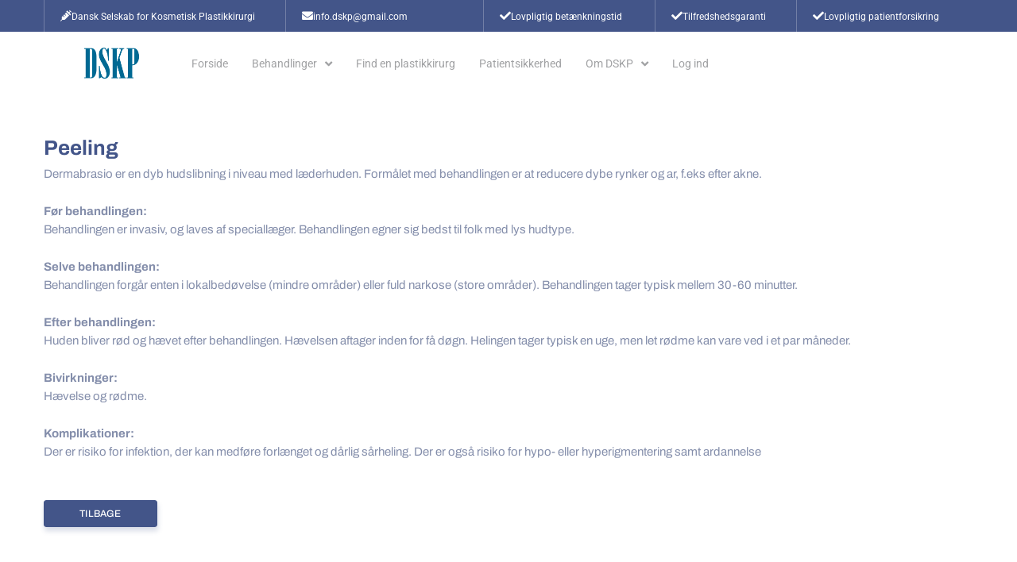

--- FILE ---
content_type: text/css
request_url: https://dskp.dk/wp-content/uploads/elementor/css/post-1281.css?ver=1768650149
body_size: 634
content:
.elementor-1281 .elementor-element.elementor-element-b9b25dc .elementor-repeater-item-a369221.jet-parallax-section__layout .jet-parallax-section__image{background-size:auto;}.elementor-1281 .elementor-element.elementor-element-b069dab > .elementor-widget-wrap > .elementor-widget:not(.elementor-widget__width-auto):not(.elementor-widget__width-initial):not(:last-child):not(.elementor-absolute){margin-bottom:0px;}.elementor-1281 .elementor-element.elementor-element-b069dab > .elementor-element-populated{padding:0px 15px 0px 15px;}.elementor-1281 .elementor-element.elementor-element-da1097a > .elementor-widget-container{margin:0px 0px 7px 0px;}.elementor-1281 .elementor-element.elementor-element-da1097a .elementor-heading-title{font-family:"Archivo", Sans-serif;font-size:26px;font-weight:700;text-transform:capitalize;line-height:1.19em;color:#435589;}.elementor-1281 .elementor-element.elementor-element-c1959f5 > .elementor-widget-container{padding:0% 0% 0% 0%;}.elementor-1281 .elementor-element.elementor-element-c1959f5{font-family:"Archivo", Sans-serif;font-size:15px;font-weight:400;line-height:1.57em;color:#848eab;}.elementor-1281 .elementor-element.elementor-element-935b451 .jet-button__plane-normal{background-color:#435589;border-radius:3px 3px 3px 3px;box-shadow:1px 5px 10px 0px rgba(67,85,137,0.2);}.elementor-1281 .elementor-element.elementor-element-935b451 .jet-button__plane-hover{background-color:#2d9cdb;border-radius:3px 3px 3px 3px;}.elementor-1281 .elementor-element.elementor-element-935b451 > .elementor-widget-container{margin:25px 0px 0px 0px;}.elementor-1281 .elementor-element.elementor-element-935b451{z-index:1;}.elementor-1281 .elementor-element.elementor-element-935b451 .jet-button__instance{width:143px;height:34px;margin:0px 0px 0px 0px;border-radius:3px 3px 3px 3px;box-shadow:1px 5px 6px 0px rgba(67,85,137,0.2);}.elementor-1281 .elementor-element.elementor-element-935b451 .jet-button__container{justify-content:flex-start;}.elementor-1281 .elementor-element.elementor-element-935b451 .jet-button__instance:hover{border-radius:3px 3px 3px 3px;box-shadow:1px 5px 6px 0px rgba(67,85,137,0.2);}.elementor-1281 .elementor-element.elementor-element-935b451 .jet-button__state-normal{padding:0px 0px 0px 0px;}.elementor-1281 .elementor-element.elementor-element-935b451 .jet-button__state-hover{padding:0px 0px 0px 0px;}.elementor-1281 .elementor-element.elementor-element-935b451 .jet-button__state-normal .jet-button__label{text-align:left;color:#ffffff;}.elementor-1281 .elementor-element.elementor-element-935b451 .jet-button__state-hover .jet-button__label{text-align:left;color:#ffffff;}.elementor-1281 .elementor-element.elementor-element-935b451  .jet-button__state-normal .jet-button__label{font-family:"Archivo", Sans-serif;font-size:12px;font-weight:500;text-transform:uppercase;line-height:1.667em;letter-spacing:0.2px;}.elementor-1281 .elementor-element.elementor-element-935b451  .jet-button__state-hover .jet-button__label{font-family:"Archivo", Sans-serif;font-size:12px;font-weight:500;text-transform:uppercase;line-height:1.667em;letter-spacing:0.2px;}.elementor-1281 .elementor-element.elementor-element-b9b25dc{margin-top:50px;margin-bottom:50px;}@media(max-width:767px){.elementor-1281 .elementor-element.elementor-element-c1959f5 > .elementor-widget-container{padding:0px 0px 0px 0px;}.elementor-1281 .elementor-element.elementor-element-935b451 .jet-button__container{justify-content:flex-start;}}

--- FILE ---
content_type: text/css
request_url: https://dskp.dk/wp-content/uploads/elementor/css/post-232.css?ver=1768610809
body_size: 333
content:
.elementor-232 .elementor-element.elementor-element-6c5cb6d .elementor-repeater-item-5aba0a.jet-parallax-section__layout .jet-parallax-section__image{background-size:auto;}.elementor-232 .elementor-element.elementor-element-47f68a6f > .elementor-element-populated{padding:0px 0px 0px 15px;}.elementor-232 .elementor-element.elementor-element-14f2afe2{text-align:center;font-family:"Roboto", Sans-serif;font-size:16px;font-weight:400;letter-spacing:0.2px;color:#a1a2a4;}.elementor-232 .elementor-element.elementor-element-6c5cb6d:not(.elementor-motion-effects-element-type-background), .elementor-232 .elementor-element.elementor-element-6c5cb6d > .elementor-motion-effects-container > .elementor-motion-effects-layer{background-color:#2a2b2f;}.elementor-232 .elementor-element.elementor-element-6c5cb6d > .elementor-container{max-width:1200px;}.elementor-232 .elementor-element.elementor-element-6c5cb6d{transition:background 0.3s, border 0.3s, border-radius 0.3s, box-shadow 0.3s;margin-top:0px;margin-bottom:0px;padding:44px 0px 20px 0px;}.elementor-232 .elementor-element.elementor-element-6c5cb6d > .elementor-background-overlay{transition:background 0.3s, border-radius 0.3s, opacity 0.3s;}@media(max-width:767px){.elementor-232 .elementor-element.elementor-element-47f68a6f{width:100%;}.elementor-232 .elementor-element.elementor-element-14f2afe2{text-align:center;}}

--- FILE ---
content_type: text/css
request_url: https://dskp.dk/wp-content/uploads/elementor/css/post-717.css?ver=1768610809
body_size: 2140
content:
.elementor-717 .elementor-element.elementor-element-38ece3f7 .elementor-repeater-item-5abbb3.jet-parallax-section__layout .jet-parallax-section__image{background-size:auto;}.elementor-717 .elementor-element.elementor-element-2903ad3d > .elementor-element-populated{border-style:solid;border-width:0px 0px 0px 1px;border-color:rgba(255,255,255,0.25);padding:10px 0px 8px 20px;}.elementor-717 .elementor-element.elementor-element-28974381 .elementor-icon-box-wrapper{align-items:start;text-align:left;}.elementor-717 .elementor-element.elementor-element-28974381{--icon-box-icon-margin:7px;}.elementor-717 .elementor-element.elementor-element-28974381.elementor-view-stacked .elementor-icon{background-color:#ffffff;}.elementor-717 .elementor-element.elementor-element-28974381.elementor-view-framed .elementor-icon, .elementor-717 .elementor-element.elementor-element-28974381.elementor-view-default .elementor-icon{fill:#ffffff;color:#ffffff;border-color:#ffffff;}.elementor-717 .elementor-element.elementor-element-28974381 .elementor-icon{font-size:14px;}.elementor-717 .elementor-element.elementor-element-28974381 .elementor-icon-box-title{color:#ffffff;}.elementor-717 .elementor-element.elementor-element-28974381 .elementor-icon-box-description{font-family:"Roboto", Sans-serif;font-size:12px;font-weight:400;color:#ffffff;}.elementor-717 .elementor-element.elementor-element-12e3dc01 > .elementor-element-populated{border-style:solid;border-width:0px 0px 0px 1px;border-color:rgba(255,255,255,0.25);padding:10px 0px 8px 20px;}.elementor-717 .elementor-element.elementor-element-4d42be33 .elementor-icon-box-wrapper{align-items:start;text-align:left;}.elementor-717 .elementor-element.elementor-element-4d42be33{--icon-box-icon-margin:7px;}.elementor-717 .elementor-element.elementor-element-4d42be33.elementor-view-stacked .elementor-icon{background-color:#ffffff;}.elementor-717 .elementor-element.elementor-element-4d42be33.elementor-view-framed .elementor-icon, .elementor-717 .elementor-element.elementor-element-4d42be33.elementor-view-default .elementor-icon{fill:#ffffff;color:#ffffff;border-color:#ffffff;}.elementor-717 .elementor-element.elementor-element-4d42be33 .elementor-icon{font-size:14px;}.elementor-717 .elementor-element.elementor-element-4d42be33 .elementor-icon-box-title{color:#ffffff;}.elementor-717 .elementor-element.elementor-element-4d42be33 .elementor-icon-box-description{font-family:"Roboto", Sans-serif;font-size:12px;font-weight:400;color:#ffffff;}.elementor-717 .elementor-element.elementor-element-5c53cc82 > .elementor-element-populated{border-style:solid;border-width:0px 0px 0px 1px;border-color:rgba(255,255,255,0.25);padding:10px 0px 8px 20px;}.elementor-717 .elementor-element.elementor-element-744a5652 .elementor-icon-box-wrapper{align-items:start;text-align:left;}.elementor-717 .elementor-element.elementor-element-744a5652{--icon-box-icon-margin:7px;}.elementor-717 .elementor-element.elementor-element-744a5652.elementor-view-stacked .elementor-icon{background-color:#ffffff;}.elementor-717 .elementor-element.elementor-element-744a5652.elementor-view-framed .elementor-icon, .elementor-717 .elementor-element.elementor-element-744a5652.elementor-view-default .elementor-icon{fill:#ffffff;color:#ffffff;border-color:#ffffff;}.elementor-717 .elementor-element.elementor-element-744a5652 .elementor-icon{font-size:14px;}.elementor-717 .elementor-element.elementor-element-744a5652 .elementor-icon-box-title{color:#ffffff;}.elementor-717 .elementor-element.elementor-element-744a5652 .elementor-icon-box-description{font-family:"Roboto", Sans-serif;font-size:12px;font-weight:400;color:#ffffff;}.elementor-717 .elementor-element.elementor-element-760190c5 > .elementor-element-populated{border-style:solid;border-width:0px 0px 0px 1px;border-color:rgba(255,255,255,0.25);padding:10px 0px 8px 20px;}.elementor-717 .elementor-element.elementor-element-72544d1a .elementor-icon-box-wrapper{align-items:start;text-align:left;}.elementor-717 .elementor-element.elementor-element-72544d1a{--icon-box-icon-margin:7px;}.elementor-717 .elementor-element.elementor-element-72544d1a.elementor-view-stacked .elementor-icon{background-color:#ffffff;}.elementor-717 .elementor-element.elementor-element-72544d1a.elementor-view-framed .elementor-icon, .elementor-717 .elementor-element.elementor-element-72544d1a.elementor-view-default .elementor-icon{fill:#ffffff;color:#ffffff;border-color:#ffffff;}.elementor-717 .elementor-element.elementor-element-72544d1a .elementor-icon{font-size:14px;}.elementor-717 .elementor-element.elementor-element-72544d1a .elementor-icon-box-title{color:#ffffff;}.elementor-717 .elementor-element.elementor-element-72544d1a .elementor-icon-box-description{font-family:"Roboto", Sans-serif;font-size:12px;font-weight:400;color:#ffffff;}.elementor-717 .elementor-element.elementor-element-77658ba > .elementor-element-populated{border-style:solid;border-width:0px 0px 0px 1px;border-color:rgba(255,255,255,0.25);padding:10px 0px 8px 20px;}.elementor-717 .elementor-element.elementor-element-624f47cc .elementor-icon-box-wrapper{align-items:start;text-align:left;}.elementor-717 .elementor-element.elementor-element-624f47cc{--icon-box-icon-margin:7px;}.elementor-717 .elementor-element.elementor-element-624f47cc.elementor-view-stacked .elementor-icon{background-color:#ffffff;}.elementor-717 .elementor-element.elementor-element-624f47cc.elementor-view-framed .elementor-icon, .elementor-717 .elementor-element.elementor-element-624f47cc.elementor-view-default .elementor-icon{fill:#ffffff;color:#ffffff;border-color:#ffffff;}.elementor-717 .elementor-element.elementor-element-624f47cc .elementor-icon{font-size:14px;}.elementor-717 .elementor-element.elementor-element-624f47cc .elementor-icon-box-title{color:#ffffff;}.elementor-717 .elementor-element.elementor-element-624f47cc .elementor-icon-box-description{font-family:"Roboto", Sans-serif;font-size:12px;font-weight:400;color:#ffffff;}.elementor-717 .elementor-element.elementor-element-38ece3f7:not(.elementor-motion-effects-element-type-background), .elementor-717 .elementor-element.elementor-element-38ece3f7 > .elementor-motion-effects-container > .elementor-motion-effects-layer{background-color:#435589;}.elementor-717 .elementor-element.elementor-element-38ece3f7 > .elementor-container{max-width:1170px;}.elementor-717 .elementor-element.elementor-element-38ece3f7{transition:background 0.3s, border 0.3s, border-radius 0.3s, box-shadow 0.3s;padding:0px 0px 0px 0px;}.elementor-717 .elementor-element.elementor-element-38ece3f7 > .elementor-background-overlay{transition:background 0.3s, border-radius 0.3s, opacity 0.3s;}.elementor-717 .elementor-element.elementor-element-145d643c .elementor-repeater-item-5abb4c.jet-parallax-section__layout .jet-parallax-section__image{background-size:auto;}.elementor-717 .elementor-element.elementor-element-36bb730 > .elementor-element-populated{padding:0px 0px 0px 0px;}.elementor-717 .elementor-element.elementor-element-7086a6ad img{width:51%;}.elementor-717 .elementor-element.elementor-element-5976dd84 > .elementor-widget-wrap > .elementor-widget:not(.elementor-widget__width-auto):not(.elementor-widget__width-initial):not(:last-child):not(.elementor-absolute){margin-bottom:0px;}.elementor-717 .elementor-element.elementor-element-5976dd84 > .elementor-element-populated{padding:0px 0px 0px 0px;}.elementor-717 .elementor-element.elementor-element-529c86c1 .jet-nav--horizontal{justify-content:flex-start;text-align:left;}.elementor-717 .elementor-element.elementor-element-529c86c1 .jet-nav--vertical .menu-item-link-top{justify-content:flex-start;text-align:left;}.elementor-717 .elementor-element.elementor-element-529c86c1 .jet-nav--vertical-sub-bottom .menu-item-link-sub{justify-content:flex-start;text-align:left;}.elementor-717 .elementor-element.elementor-element-529c86c1 .jet-mobile-menu.jet-mobile-menu-trigger-active .menu-item-link{justify-content:flex-start;text-align:left;}body:not(.rtl) .elementor-717 .elementor-element.elementor-element-529c86c1 .jet-nav--horizontal .jet-nav__sub{text-align:left;}body.rtl .elementor-717 .elementor-element.elementor-element-529c86c1 .jet-nav--horizontal .jet-nav__sub{text-align:right;}.elementor-717 .elementor-element.elementor-element-529c86c1 .menu-item-link-top{color:#a1a2a4;}.elementor-717 .elementor-element.elementor-element-529c86c1 .menu-item-link-top .jet-nav-link-text{font-family:"Roboto", Sans-serif;font-size:14px;font-weight:400;}.elementor-717 .elementor-element.elementor-element-529c86c1 .menu-item:hover > .menu-item-link-top{color:#3b3d42;}.elementor-717 .elementor-element.elementor-element-529c86c1 .menu-item.current-menu-item .menu-item-link-top{color:#3b3d42;}.elementor-717 .elementor-element.elementor-element-1d2f3406 > .elementor-widget-wrap > .elementor-widget:not(.elementor-widget__width-auto):not(.elementor-widget__width-initial):not(:last-child):not(.elementor-absolute){margin-bottom:0px;}.elementor-717 .elementor-element.elementor-element-1d2f3406 > .elementor-element-populated{padding:0px 0px 0px 0px;}.elementor-717 .elementor-element.elementor-element-6c10acf .jet-button__plane-normal{background-color:#2d9cdb;}.elementor-717 .elementor-element.elementor-element-6c10acf .jet-button__plane-hover{background-color:#435589;}.elementor-717 .elementor-element.elementor-element-6c10acf .jet-button__instance{width:173px;height:35px;border-radius:5px 5px 5px 5px;}.elementor-717 .elementor-element.elementor-element-6c10acf .jet-button__container{justify-content:flex-end;}.elementor-717 .elementor-element.elementor-element-6c10acf .jet-button__state-normal{padding:0px 0px 0px 0px;}.elementor-717 .elementor-element.elementor-element-6c10acf .jet-button__state-hover{padding:0px 0px 0px 0px;}.elementor-717 .elementor-element.elementor-element-6c10acf .jet-button__state-normal .jet-button__icon{font-size:20px;}.elementor-717 .elementor-element.elementor-element-6c10acf .jet-button__state-hover .jet-button__icon{font-size:20px;}.elementor-717 .elementor-element.elementor-element-6c10acf .jet-button__state-normal .jet-button__label{text-align:left;}.elementor-717 .elementor-element.elementor-element-6c10acf .jet-button__state-hover .jet-button__label{text-align:left;}.elementor-717 .elementor-element.elementor-element-6c10acf  .jet-button__state-normal .jet-button__label{font-family:"Roboto", Sans-serif;font-size:11px;font-weight:900;text-transform:uppercase;letter-spacing:0.5px;}.elementor-717 .elementor-element.elementor-element-6c10acf  .jet-button__state-hover .jet-button__label{font-family:"Roboto", Sans-serif;font-size:11px;font-weight:900;text-transform:uppercase;letter-spacing:0.5px;}.elementor-717 .elementor-element.elementor-element-145d643c > .elementor-container{max-width:1170px;}.elementor-717 .elementor-element.elementor-element-145d643c{padding:19px 0px 20px 0px;}.elementor-717 .elementor-element.elementor-element-54612cdc .elementor-repeater-item-06a1986.jet-parallax-section__layout .jet-parallax-section__image{background-size:auto;}.elementor-717 .elementor-element.elementor-element-46ed4a30 .elementor-icon-box-wrapper{text-align:left;}.elementor-717 .elementor-element.elementor-element-46ed4a30 .elementor-icon-box-title{color:#ffffff;}.elementor-717 .elementor-element.elementor-element-46ed4a30 .elementor-icon-box-description{font-family:"Roboto", Sans-serif;font-size:12px;font-weight:400;color:#ffffff;}.elementor-717 .elementor-element.elementor-element-54612cdc:not(.elementor-motion-effects-element-type-background), .elementor-717 .elementor-element.elementor-element-54612cdc > .elementor-motion-effects-container > .elementor-motion-effects-layer{background-color:#435589;}.elementor-717 .elementor-element.elementor-element-54612cdc{transition:background 0.3s, border 0.3s, border-radius 0.3s, box-shadow 0.3s;}.elementor-717 .elementor-element.elementor-element-54612cdc > .elementor-background-overlay{transition:background 0.3s, border-radius 0.3s, opacity 0.3s;}.elementor-717 .elementor-element.elementor-element-2c1cc796 .elementor-repeater-item-5abb4c.jet-parallax-section__layout .jet-parallax-section__image{background-size:auto;}.elementor-717 .elementor-element.elementor-element-638af42f > .elementor-element-populated{padding:0px 0px 0px 0px;}.elementor-717 .elementor-element.elementor-element-315c25d8 img{width:51%;}.elementor-717 .elementor-element.elementor-element-5d7f929e > .elementor-widget-wrap > .elementor-widget:not(.elementor-widget__width-auto):not(.elementor-widget__width-initial):not(:last-child):not(.elementor-absolute){margin-bottom:0px;}.elementor-717 .elementor-element.elementor-element-5d7f929e > .elementor-element-populated{padding:0px 0px 0px 0px;}.elementor-717 .elementor-element.elementor-element-1bec894c .elementor-menu-toggle{margin-left:auto;background-color:#435589;}.elementor-717 .elementor-element.elementor-element-1bec894c .elementor-nav-menu--dropdown a:hover,
					.elementor-717 .elementor-element.elementor-element-1bec894c .elementor-nav-menu--dropdown a:focus,
					.elementor-717 .elementor-element.elementor-element-1bec894c .elementor-nav-menu--dropdown a.elementor-item-active,
					.elementor-717 .elementor-element.elementor-element-1bec894c .elementor-nav-menu--dropdown a.highlighted{background-color:#2d9cdb;}.elementor-717 .elementor-element.elementor-element-1bec894c .elementor-nav-menu--dropdown a.elementor-item-active{color:#ffffff;background-color:#435589;}.elementor-717 .elementor-element.elementor-element-1bec894c div.elementor-menu-toggle{color:#ffffff;}.elementor-717 .elementor-element.elementor-element-1bec894c div.elementor-menu-toggle svg{fill:#ffffff;}.elementor-717 .elementor-element.elementor-element-2c1cc796 > .elementor-container{max-width:1170px;}.elementor-717 .elementor-element.elementor-element-2c1cc796{padding:19px 0px 20px 0px;}.elementor-theme-builder-content-area{height:400px;}.elementor-location-header:before, .elementor-location-footer:before{content:"";display:table;clear:both;}@media(max-width:1024px){.elementor-717 .elementor-element.elementor-element-2903ad3d > .elementor-element-populated{padding:5px 15px 5px 15px;}.elementor-717 .elementor-element.elementor-element-28974381 .elementor-icon-box-wrapper{text-align:center;}.elementor-717 .elementor-element.elementor-element-12e3dc01 > .elementor-element-populated{padding:5px 15px 5px 15px;}.elementor-717 .elementor-element.elementor-element-4d42be33 .elementor-icon-box-wrapper{text-align:center;}.elementor-717 .elementor-element.elementor-element-5c53cc82 > .elementor-element-populated{padding:5px 15px 5px 15px;}.elementor-717 .elementor-element.elementor-element-744a5652 .elementor-icon-box-wrapper{text-align:center;}.elementor-717 .elementor-element.elementor-element-760190c5 > .elementor-element-populated{padding:5px 15px 5px 15px;}.elementor-717 .elementor-element.elementor-element-72544d1a .elementor-icon-box-wrapper{text-align:center;}.elementor-717 .elementor-element.elementor-element-77658ba > .elementor-element-populated{padding:5px 15px 5px 15px;}.elementor-717 .elementor-element.elementor-element-624f47cc .elementor-icon-box-wrapper{text-align:center;}.elementor-717 .elementor-element.elementor-element-38ece3f7{padding:10px 0px 10px 0px;}.elementor-717 .elementor-element.elementor-element-36bb730 > .elementor-element-populated{padding:0px 0px 0px 0px;}.elementor-717 .elementor-element.elementor-element-1d2f3406 > .elementor-element-populated{padding:0px 0px 0px 0px;}.elementor-717 .elementor-element.elementor-element-145d643c{padding:25px 15px 25px 15px;}.elementor-717 .elementor-element.elementor-element-46ed4a30 .elementor-icon-box-wrapper{text-align:center;}.elementor-717 .elementor-element.elementor-element-638af42f > .elementor-element-populated{padding:0px 0px 0px 0px;}.elementor-717 .elementor-element.elementor-element-5d7f929e > .elementor-element-populated{padding:0px 0px 0px 0px;}.elementor-717 .elementor-element.elementor-element-2c1cc796{padding:25px 15px 25px 15px;}}@media(min-width:768px){.elementor-717 .elementor-element.elementor-element-2903ad3d{width:25.983%;}.elementor-717 .elementor-element.elementor-element-12e3dc01{width:21.282%;}.elementor-717 .elementor-element.elementor-element-5c53cc82{width:18.462%;}.elementor-717 .elementor-element.elementor-element-760190c5{width:15.213%;}.elementor-717 .elementor-element.elementor-element-77658ba{width:19.06%;}.elementor-717 .elementor-element.elementor-element-36bb730{width:14.583%;}.elementor-717 .elementor-element.elementor-element-5976dd84{width:67.25%;}.elementor-717 .elementor-element.elementor-element-1d2f3406{width:18.163%;}}@media(max-width:1024px) and (min-width:768px){.elementor-717 .elementor-element.elementor-element-2903ad3d{width:50%;}.elementor-717 .elementor-element.elementor-element-12e3dc01{width:50%;}.elementor-717 .elementor-element.elementor-element-5c53cc82{width:50%;}.elementor-717 .elementor-element.elementor-element-760190c5{width:50%;}.elementor-717 .elementor-element.elementor-element-77658ba{width:50%;}.elementor-717 .elementor-element.elementor-element-36bb730{width:15%;}.elementor-717 .elementor-element.elementor-element-5976dd84{width:60%;}.elementor-717 .elementor-element.elementor-element-1d2f3406{width:25%;}.elementor-717 .elementor-element.elementor-element-638af42f{width:15%;}.elementor-717 .elementor-element.elementor-element-5d7f929e{width:25%;}}@media(max-width:767px){.elementor-717 .elementor-element.elementor-element-2903ad3d{width:100%;}.elementor-717 .elementor-element.elementor-element-2903ad3d > .elementor-element-populated{padding:0px 10px 0px 10px;}.elementor-717 .elementor-element.elementor-element-28974381 .elementor-icon-box-wrapper{text-align:center;}.elementor-717 .elementor-element.elementor-element-28974381{--icon-box-icon-margin:0px;}.elementor-717 .elementor-element.elementor-element-12e3dc01{width:100%;}.elementor-717 .elementor-element.elementor-element-12e3dc01 > .elementor-element-populated{padding:0px 10px 0px 10px;}.elementor-717 .elementor-element.elementor-element-4d42be33 .elementor-icon-box-wrapper{text-align:center;}.elementor-717 .elementor-element.elementor-element-4d42be33{--icon-box-icon-margin:0px;}.elementor-717 .elementor-element.elementor-element-5c53cc82{width:100%;}.elementor-717 .elementor-element.elementor-element-5c53cc82 > .elementor-element-populated{padding:0px 10px 0px 10px;}.elementor-717 .elementor-element.elementor-element-744a5652 .elementor-icon-box-wrapper{text-align:center;}.elementor-717 .elementor-element.elementor-element-744a5652{--icon-box-icon-margin:0px;}.elementor-717 .elementor-element.elementor-element-760190c5{width:100%;}.elementor-717 .elementor-element.elementor-element-760190c5 > .elementor-element-populated{padding:0px 10px 0px 10px;}.elementor-717 .elementor-element.elementor-element-72544d1a .elementor-icon-box-wrapper{text-align:center;}.elementor-717 .elementor-element.elementor-element-72544d1a{--icon-box-icon-margin:0px;}.elementor-717 .elementor-element.elementor-element-77658ba{width:100%;}.elementor-717 .elementor-element.elementor-element-77658ba > .elementor-element-populated{padding:0px 10px 0px 10px;}.elementor-717 .elementor-element.elementor-element-624f47cc .elementor-icon-box-wrapper{text-align:center;}.elementor-717 .elementor-element.elementor-element-624f47cc{--icon-box-icon-margin:0px;}.elementor-717 .elementor-element.elementor-element-36bb730{width:40%;}.elementor-717 .elementor-element.elementor-element-36bb730 > .elementor-element-populated{padding:5px 0px 0px 0px;}.elementor-717 .elementor-element.elementor-element-5976dd84{width:50%;}.elementor-717 .elementor-element.elementor-element-5976dd84.elementor-column{order:5;}.elementor-717 .elementor-element.elementor-element-1d2f3406{width:60%;}.elementor-717 .elementor-element.elementor-element-6c10acf > .elementor-widget-container{margin:0px 0px 20px 0px;}.elementor-717 .elementor-element.elementor-element-6c10acf .jet-button__container{justify-content:flex-end;}.elementor-717 .elementor-element.elementor-element-145d643c{padding:20px 15px 20px 15px;}.elementor-717 .elementor-element.elementor-element-46ed4a30 .elementor-icon-box-wrapper{text-align:center;}.elementor-717 .elementor-element.elementor-element-46ed4a30 .elementor-icon-box-title{margin-block-end:0px;}.elementor-717 .elementor-element.elementor-element-638af42f{width:40%;}.elementor-717 .elementor-element.elementor-element-638af42f > .elementor-element-populated{padding:5px 0px 0px 0px;}.elementor-717 .elementor-element.elementor-element-5d7f929e{width:60%;}.elementor-717 .elementor-element.elementor-element-1bec894c > .elementor-widget-container{margin:5px 6px 0px 0px;}.elementor-717 .elementor-element.elementor-element-2c1cc796{padding:20px 15px 20px 15px;}}